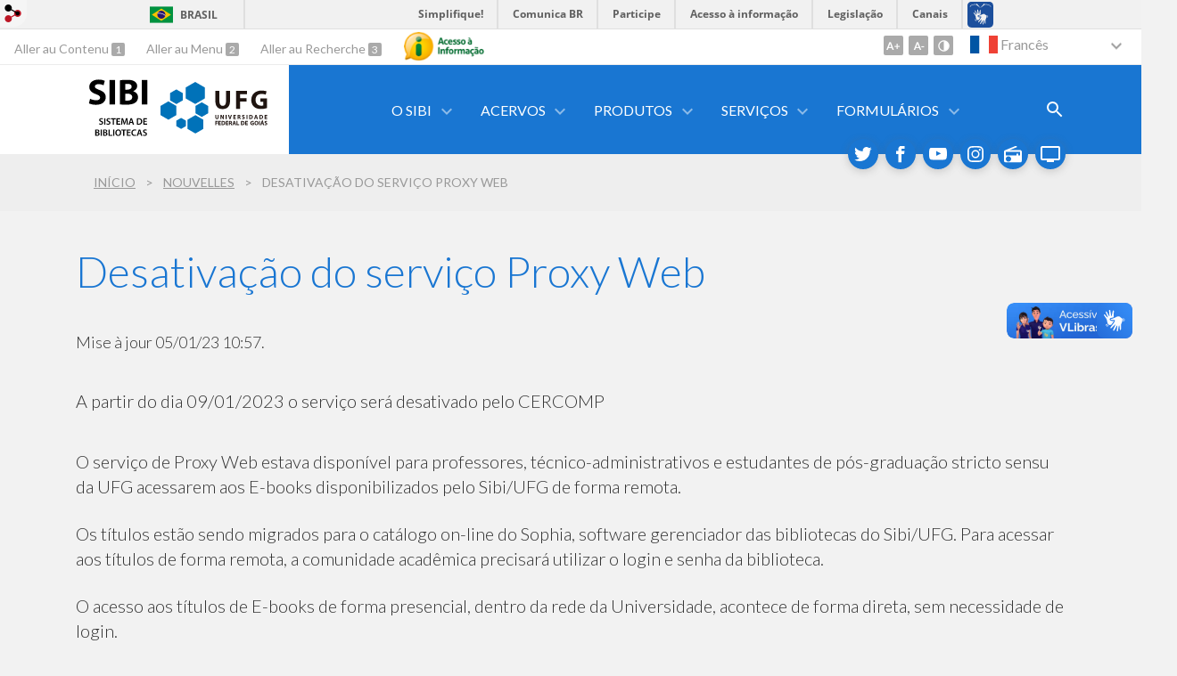

--- FILE ---
content_type: text/html; charset=utf-8
request_url: https://bc.ufg.br/n/163699-desativacao-do-servico-proxy-web?atr=fr&locale=fr
body_size: 9658
content:
<!doctype html>
<html lang="fr">
  <head>
    
    <title>Desativação do serviço Proxy Web | SIBI/UFG</title>
    <meta charset="utf-8"/>
    <meta name="description" content="Sistema de Bibliotecas/UFG"/>
    <meta name="viewport" content="width=device-width, initial-scale=1">
    <!--[if lt IE 9]>
      <script src="//html5shim.googlecode.com/svn/trunk/html5.js"></script>
    <![endif]-->
    <meta name="csrf-param" content="authenticity_token" />
<meta name="csrf-token" content="tDeSTCSMjjdBWhzTAP4IiGbFb8zgKzOYmq3xk1dThLdG2oPJ0JFCeF80aKSxFqqGF2VSbeo+5slZeFYs2ILHuQ==" />
    <meta property="og:title" content="Desativação do serviço Proxy Web | SIBI/UFG" />
  <meta property="og:image" content="https://files.cercomp.ufg.br/weby/up/88/o/SIBI-01.svg?1417530882" />
<meta property="og:image" content="https://files.cercomp.ufg.br/weby/up/88/o/atencao_biblioteca.jpg?1642429135" /><meta property="og:type" content="article" />
<meta property="og:site_name" content="SIBI/UFG" />
<meta property="og:url" content="https://bc.ufg.br/n/163699-desativacao-do-servico-proxy-web" />
<meta property="og:description" content="A partir do dia 09/01/2023 o serviço será desativado pelo CERCOMP" />
<meta property="og:locale" content="fr" />

    <link rel="shortcut icon" type="image/x-icon" href="//files.cercomp.ufg.br/weby/assets/favicon-9a9bf20fac53da188e608eca938e48043347ae450ab68072747382dc616adcc7.ico" />
    <link rel="alternate" type="application/rss+xml" title="SIBI/UFG - RSS" href="https://bc.ufg.br/feed" />
    <link rel="alternate" type="application/atom+xml" title="SIBI/UFG - ATOM" href="https://bc.ufg.br/feed.atom" />
    <link rel="stylesheet" media="screen" href="//files.cercomp.ufg.br/weby/assets/webybar-5f6648178e05ddf4439b1b736c74e43b1a7a26e4d4ffe1445916ebc152b2fbb8.css" />
    <link rel="stylesheet" media="screen" href="//files.cercomp.ufg.br/weby/assets/weby-assets-4a873377bc93498c47498cf7566bf1da14127e9ed5c1e03fe2c9a97ebe680850.css" />
    <link rel="stylesheet" media="screen" href="//files.cercomp.ufg.br/weby/assets/auto_translate-84556a1b0beb5c4d846de94455844bbe5df3ca984c651ca4d03410e21d5fb27e.css" />
    <link rel="stylesheet" media="screen" href="//files.cercomp.ufg.br/weby/assets/menu_accessibility-a08ca4dd38cea8b5eaade8d0bfd70368f1538a5f053d9784e5d17ac33c2dae48.css" /><link rel="stylesheet" media="screen" href="//files.cercomp.ufg.br/weby/assets/menu_i18n-06e63992a32305f7f686d61152aef93b22a73ca1f093298f30c0676cf038ced2.css" /><link rel="stylesheet" media="screen" href="//files.cercomp.ufg.br/weby/assets/search_box-588f831838817d69ce7611ae9af802593793ff3d1642c5a35d293c04a6fe0774.css" /><link rel="stylesheet" media="screen" href="//files.cercomp.ufg.br/weby/assets/breadcrumb-861617ce53dc1f3c2adb4fb03f9ac19a77cfba70fc8e06f96cc44ba45dd17da6.css" />
    <link rel="stylesheet" media="screen" href="//files.cercomp.ufg.br/weby/assets/alternative-cc62a0fa1cfb8312116c78be4535f132df5b3a6cc71af7af554687425134603e.css" />
    



    <link rel="stylesheet" media="screen" href="" class="contrast-css " data-src="//files.cercomp.ufg.br/weby/assets/alternative_contrast-a30197bed1412682d219f933923571223717c296ebd71acd7c0bd3e7c1f50af9.css" />
    
      <style type="text/css">
        :root {
          --main-color: #1976d2;
          --sub-color: #145da8;
        }
      </style>
  </head>
  <body class="">
      <a id="weby_shortcut" title="Login" href="http://portais.ufg.br/login?back_url=https%3A%2F%2Fbc.ufg.br%2Fn%2F163699-desativacao-do-servico-proxy-web%3Fatr%3Dfr%26locale%3Dfr"><img src="//files.cercomp.ufg.br/weby/assets/weby-shortcut-1a5a9004da81162f034eff2fc7a06c396dfddb022021fd13958735cc25a4882f.png" /></a>

    <div class='first_place'>
      <div id="barra-brasil" style="background:#7F7F7F; height: 33px; padding:0 0 0 10px;display:block;">
  <ul id="menu-barra-temp" style="list-style:none;">
    <li style="display:inline; float:left;padding-right:10px; margin-right:10px; border-right:1px solid #EDEDED"><a href="http://brasil.gov.br" style="font-family:sans,sans-serif; text-decoration:none; color:white;">Portal do Governo Brasileiro</a></li>
    <li><a style="font-family:sans,sans-serif; text-decoration:none; color:white;" href="http://epwg.governoeletronico.gov.br/barra/atualize.html">Atualize sua Barra de Governo</a></li>
  </ul>
</div>
<section class="components_group_component accessibility-bar" id="component_64013">
      <nav class="menu_accessibility_component bar" id="component_64014">
    <div class="direct-access">
      <span><a class="goto-content" href="#content"> Aller au Contenu </a><b aria-hidden="true">1</b></span>
      <span><a class="goto-menu" href="#component_47382"> Aller au Menu </a><b aria-hidden="true">2</b></span>
      <span><a class="goto-search" href="#search"> Aller au Recherche </a><b aria-hidden="true">3</b></span>
    </div>
      <div class="additional-content">
        <a class="ai-link" title="Acesso à Informação" href="https://sic.ufg.br/"><img alt="Logomarca Acesso à Informação" src="//files.cercomp.ufg.br/weby/assets/marca-ai-ffe165a85ae50dab3ca0bc880af4954264a511122f0453ee72137733423090c5.png" /></a>
      </div>
    <div class="access-actions">
        <span class='accessibility_font'>
          <button name="button" type="button" class="increase-font" title=" Augmenter la taille de la police "><span aria-hidden="true">A+</span></button>
          <button name="button" type="button" class="decrease-font" title=" Réduire la taille de la police "><span aria-hidden="true">A-</span></button>
        </span>
        <span class="accessibility_color">
          <button name="button" type="button" class="toggle-contrast" title=" Modifier le contraste de la page " data-alt-title=" Retirerle contraste de la page "><span aria-hidden="true">C</span></button>
        </span>
    </div>
  </nav>

  <input type="hidden" name="auto_translate_trigger" id="auto_translate_trigger" value="fr" />
  <script>
    // Gambiarra pq o  não carrega a tempo
    function translateOnInit() {
      const atr_trigger = $('[name=auto_translate_trigger]');
      if (atr_trigger.length > 0){
        let locale = atr_trigger.val();
        setTimeout(function () {
          autoTranslate(locale);
        }, 100);
      }
    }

    function googleTranslateElementInit2() {
      const atr_trigger = $('[name=auto_translate_trigger]');
      if (atr_trigger.length > 0 && atr_trigger.val() == 'pt-BR') return;

      let t = new google.translate.TranslateElement({pageLanguage: 'pt', autoDisplay: false}, 'google_translate_element2');
      //console.log(t);
    }

    function autoTranslate(lang, tries) {
      if (lang == '' || tries > 5) return;
      if (lang == 'pt-BR') lang = 'pt';
      if (!tries) tries = 0;
      let tselect = $('#google_translate_element2 .goog-te-combo');
      let option = tselect.find('option[value='+lang+']');

      if (tselect.length == 0 || option.length == 0) {
        setTimeout(function () {
          autoTranslate(lang, tries + 1);
        }, 300);
      } else {
        tselect.val(lang);
        if (document.createEvent) {
          var c = document.createEvent("HTMLEvents");
          c.initEvent('change', true, true);
          tselect[0].dispatchEvent(c)
        } else {
          var c = document.createEventObject();
          tselect[0].fireEvent('onchange', c)
        }
      }
    }

    $(document).ready(translateOnInit);
  </script>

  <div id="google_translate_element2"></div>
  <script type="text/javascript" src="https://translate.google.com/translate_a/element.js?cb=googleTranslateElementInit2"></script>

<nav class="menu_i18n_component right" id="component_64015">
    <ul class="i18n_dropdown flag_name" >
      <li>
      <a class="locale-link" data-locale="fr" href="/n/163699-desativacao-do-servico-proxy-web?atr=fr&amp;locale=fr"><img title=" Francês " class="flag" show_name="true" src="//files.cercomp.ufg.br/weby/assets/flags/franca-a2cecd359791dc0c3e4f57282a757190e0c5d5a653747c44c884adcd8307e2ba.svg" /> <span class="lang-name"> Francês </span></a>
        <ul class="i18n_submenu">
            <li><a class="locale-link" data-locale="pt-BR" href="/n/163699-desativacao-do-servico-proxy-web?atr=pt-BR&amp;locale=pt-BR"><img title=" Português (Brasil) " class="flag" show_name="true" src="//files.cercomp.ufg.br/weby/assets/flags/brasil-5e540161c2d276dc5d8903842b30aa53c6c173f74d924932f69d237231386178.svg" /> <span class="lang-name"> Português (Brasil) </span></a></li>
            <li><a class="locale-link" data-locale="en" href="/n/163699-desativacao-do-servico-proxy-web?atr=en&amp;locale=en"><img title=" Inglês " class="flag" show_name="true" src="//files.cercomp.ufg.br/weby/assets/flags/estados-unidos-c7fa500603328b8809f48c23bd76206bbc4ef898060125ac98465371137a62b8.svg" /> <span class="lang-name"> Inglês </span></a></li>
            <li><a class="locale-link" data-locale="es" href="/n/163699-desativacao-do-servico-proxy-web?atr=es&amp;locale=es"><img title=" Espanhol " class="flag" show_name="true" src="//files.cercomp.ufg.br/weby/assets/flags/espanha-12e0ff4964307367dbc0dbd4abbfc341df985e7015cd66627c8e940508a557da.svg" /> <span class="lang-name"> Espanhol </span></a></li>
            <li><a class="locale-link" data-locale="zh-CN" href="/n/163699-desativacao-do-servico-proxy-web?atr=zh-CN&amp;locale=zh-CN"><img title=" Mandarin " class="flag" show_name="true" src="//files.cercomp.ufg.br/weby/assets/flags/china-0159423c2ca32e9b2d0f5612d7a5d6dbb78cd261aa4626bf4b13560c9467fd91.svg" /> <span class="lang-name"> Mandarin </span></a></li>
            <li><a class="locale-link" data-locale="it" href="/n/163699-desativacao-do-servico-proxy-web?atr=it&amp;locale=it"><img title=" Italien " class="flag" show_name="true" src="//files.cercomp.ufg.br/weby/assets/flags/italia-b2568613015984ad78c6fdc930bf12b1ed0ec3940dd678242335ef826f187bfa.svg" /> <span class="lang-name"> Italien </span></a></li>
            <li><a class="locale-link" data-locale="de" href="/n/163699-desativacao-do-servico-proxy-web?atr=de&amp;locale=de"><img title=" Allemand " class="flag" show_name="true" src="//files.cercomp.ufg.br/weby/assets/flags/alemanha-d7de8f5580825a927ef057f14609053aa4d967d45d3a00ab80c89e4b9bc97072.svg" /> <span class="lang-name"> Allemand </span></a></li>
        </ul>
      </li>
    </ul>
</nav>

</section>
    </div>
    <header>
      <section class="components_group_component container" id="component_64016">
  <div class="components_group_component header" id="component_64017">
  <figure class="image_component  has-image" id="component_64018">
      <a target="_self" href="https://www.bc.ufg.br/"><img alt="Logo sibi ufg" title="" style="width:95px; height:70px; " src="https://files.cercomp.ufg.br/weby/up/88/o/SIBI_UFG_PRETO.svg?1591618699" /></a>
</figure><figure class="image_component ufg-logo has-image" id="component_64019">
      <a target="_self" title="Portal UFG" href="https://www.ufg.br"><img style="width:px; height:px; " data-contrast-src="//files.cercomp.ufg.br/weby/assets/alternative/marca-ufg-white-ea3d0f2b1a799089540eacd1929fc973c4d208254d9555d4679b02b32671a51f.svg" alt="Logo da UFG" src="//files.cercomp.ufg.br/weby/assets/alternative/marca-ufg-677b562915f50ba83e8e1516f068bde65a0e00330471068ad6320189ac9f140a.svg" /></a>
</figure><div class="components_group_component menu-bar" id="component_64020">
  <div class="blank_component menu-mobile" id="component_64021">
    <button class="menu-handle"><span class="icon"></span><span>Menu</span></button>
</div><nav class="menu_component " id="component_64022">
    <ul class="menu-res dropdown" role="menu"><li id="menu_item_24555" class="sub"><a role="button" title="" target="" class="empty-href" href="javascript:void(0);">O Sibi</a><ul class="menu-res submenu"><li id="menu_item_24625" class="sub"><a role="button" title="" target="" class="empty-href" href="javascript:void(0);">Contatos</a><ul class="menu-res submenu"><li id="menu_item_24626" class=""><a title="" target="_blank" class="" href="/p/8302-biblioteca-central-prof-alpheu-da-veiga-jardim-bc-campus-samambaia">Bib. Central (Câmpus Samambaia) - BC</a></li><li id="menu_item_24627" class=""><a title="" target="_blank" class="" href="/p/8318-biblioteca-seccional-campus-aparecida-de-goiania-bscap">Bib. Câmpus Aparecida de Goiânia - BSCAP</a></li><li id="menu_item_24628" class=""><a title="" target="_blank" class="" href="/p/8306-biblioteca-seccional-campus-colemar-natal-e-silva-bscan-setor-universitario">Bib.  Câmpus Colemar Natal e Silva - BSCAN</a></li><li id="menu_item_24631" class=""><a title="" target="_blank" class="" href="/p/8311-biblioteca-seccional-campus-goias-cajui-bscgo-cajui">Biblioteca Câmpus Goiás - BSCGO</a></li><li id="menu_item_24630" class=""><a title="" target="_blank" class="" href="/p/8309-biblioteca-seccional-cepae-prof-geraldo-faria-campos-bscepae">Biblioteca CEPAE - BSCEPAE</a></li><li id="menu_item_55256" class=""><a title="" target="_blank" class="" href="/p/34882-biblioteca-seccional-das-humanidades-bshu">Bib. das Humanidades - BSHU</a></li><li id="menu_item_24633" class=""><a title="" target="_blank" class="" href="/p/8313-biblioteca-seccional-letras-e-linguistica-bsll">Biblioteca Letras e Linguística - BSLL</a></li><li id="menu_item_37398" class=""><a title="" target="_blank" class="" href="/p/20348-biblioteca-seccional-museu-antropologico-edna-luisa-de-melo-taveira-bsma">Biblioteca  Museu Antropológico - BSMA</a></li></ul></li><li id="menu_item_66447" class=""><a title="" target="" class="" href="https://bc.ufg.br/p/46297-agenda-da-direcao">Agenda da Direção</a></li><li id="menu_item_52163" class=""><a title="" target="_blank" class="" href="/p/995-conselho-academico">Conselho acadêmico</a></li><li id="menu_item_31670" class=""><a title="" target="_blank" class="" href="/feedback">Fale conosco</a></li><li id="menu_item_24557" class="sub"><a role="button" title="" target="" class="empty-href" href="javascript:void(0);">Histórico</a><ul class="menu-res submenu"><li id="menu_item_24766" class=""><a title="" target="_blank" class="" href="/p/981-galeria-diretores">Galeria de diretoras</a></li><li id="menu_item_67133" class=""><a title="" target="" class="" href="/p/980-historico">História</a></li><li id="menu_item_67989" class=""><a title="" target="" class="" href="/p/47079-linha-do-tempo-50-anos-da-biblioteca-central">Linha do Tempo da  BC</a></li><li id="menu_item_73632" class=""><a title="" target="" class="" href="/p/52790-sibi-nas-midias">Sibi nas mídias</a></li></ul></li><li id="menu_item_24558" class=""><a title="" target="_blank" class="" href="/p/990-missao-visao">Missão/Visão</a></li><li id="menu_item_24563" class=""><a title="" target="_blank" class="" href="/p/975-normativas">Normativas </a></li><li id="menu_item_24564" class="sub"><a role="button" title="" target="" class="empty-href" href="javascript:void(0);">Publicações Sibi</a><ul class="menu-res submenu"><li id="menu_item_24565" class=""><a title="" target="" class="" href="/p/46992-boletim-informativo-sibi-ufg">Boletim Informativo</a></li><li id="menu_item_24566" class=""><a title="" target="_blank" class="" href="/p/3401-campanhas-educativas">Campanhas</a></li><li id="menu_item_67990" class=""><a title="" target="" class="" href="https://files.cercomp.ufg.br/weby/up/688/o/Livro_3950056_Ebook_50anos.pdf">E-book BC 50 anos</a></li><li id="menu_item_24567" class=""><a title="" target="_blank" class="" href="/p/21165-trabalhos-publicados-pela-equipe-do-sibi-ufg">Trabalhos publicados</a></li></ul></li></ul></li><li id="menu_item_52066" class="sub"><a role="button" title="" target="" class="empty-href" href="javascript:void(0);">Acervos</a><ul class="menu-res submenu"><li id="menu_item_24572" class="sub"><a role="button" title="" target="" class="empty-href" href="javascript:void(0);">Acervos nas bibliotecas </a><ul class="menu-res submenu"><li id="menu_item_24573" class=""><a title="" target="_blank" class="" href="https://sophia.bc.ufg.br/index.html">Consulta ao catálogo </a></li><li id="menu_item_30799" class=""><a title="Passo a passo sobre como fazer buscas nos acervos depositados nas bibliotecas." target="_blank" class="" href="/p/42184-como-realizar-buscas-no-catalogo-on-line">Como realizar buscas no catálogo</a></li></ul></li><li id="menu_item_24575" class="sub"><a role="button" title="" target="" class="empty-href" href="javascript:void(0);">Acervos digitais</a><ul class="menu-res submenu"><li id="menu_item_58408" class=""><a title="Biblioteca Digital de Literatura Goiana" target="_blank" class="" href="https://literaturagoiana.bc.ufg.br/">BDLG</a></li><li id="menu_item_24583" class=""><a title="Biblioteca Digital de Teses e Dissertações Nacional" target="_blank" class="" href="http://bdtd.ibict.br/">BDTD Nacional</a></li><li id="menu_item_24577" class=""><a title="Biblioteca Digital de Teses e Dissertações da UFG" target="_blank" class="" href="http://repositorio.bc.ufg.br/tede/">BDTD UFG</a></li><li id="menu_item_24584" class="sub"><a role="button" title="" target="_blank" class="empty-href" href="javascript:void(0);">E-books</a><ul class="menu-res submenu"><li id="menu_item_78060" class=""><a title="Livros Internacionais" target="_blank" class="" href="/p/56605-e-books-cambridge">E-books Cambridge</a></li><li id="menu_item_78061" class=""><a title="Livros Nacionais" target="_blank" class="" href="/p/56594-e-books-ebsco">E-books EBSCO</a></li><li id="menu_item_78059" class=""><a title="Livros Internacionais" target="_blank" class="" href="/p/56576-e-books-springer">E-books Springer</a></li></ul></li><li id="menu_item_24580" class=""><a title="" target="_blank" class="" href="/p/8290-normas-abnt">Normas ABNT </a></li><li id="menu_item_24579" class=""><a title="" target="_blank" class="" href="/p/8289-portal-de-periodicos-capes">Periódicos Capes</a></li><li id="menu_item_24576" class=""><a title="" target="_blank" class="" href="https://revistas.ufg.br/">Periódicos UFG</a></li><li id="menu_item_74132" class=""><a title="" target="_blank" class="" href="https://dadosdepesquisa.ufg.br/">Repositório de Dados de Pesquisa</a></li><li id="menu_item_24578" class=""><a title="" target="_blank" class="" href="http://repositorio.bc.ufg.br/">Repositório institucional </a></li></ul></li></ul></li><li id="menu_item_24619" class="sub"><a role="button" title="" target="" class="empty-href" href="javascript:void(0);">Produtos</a><ul class="menu-res submenu"><li id="menu_item_24620" class=""><a title="" target="_blank" class="" href="/p/3403-carteira-da-biblioteca">Carteira da biblioteca</a></li><li id="menu_item_24623" class=""><a title="" target="_blank" class="" href="https://files.cercomp.ufg.br/weby/up/88/o/GUIA_DO_USU%C3%81RIO_2022_1.pdf">Guia do usuário</a></li><li id="menu_item_24624" class=""><a title="" target="_blank" class="" href="/p/3404-tutoriais">Tutoriais</a></li></ul></li><li id="menu_item_24595" class="sub"><a role="button" title="" target="" class="empty-href" href="javascript:void(0);">Serviços</a><ul class="menu-res submenu"><li id="menu_item_24586" class="sub"><a role="button" title="" target="" class="empty-href" href="javascript:void(0);">Empréstimo e reservas</a><ul class="menu-res submenu"><li id="menu_item_24587" class=""><a title="" target="_blank" class="" href="/p/3393-emprestimo-domiciliar">Empréstimo domiciliar</a></li><li id="menu_item_24594" class=""><a title="" target="_blank" class="" href="/p/3983-emprestimos-entre-bibliotecas">Empréstimos entre bibliotecas (EEB)</a></li><li id="menu_item_24588" class=""><a title="" target="_blank" class="" href="/p/977-renovacao-on-line">Renovação on-line</a></li><li id="menu_item_24589" class=""><a title="" target="_blank" class="" href="/p/978-reserva-on-line">Reserva on-line</a></li><li id="menu_item_24591" class=""><a title="" target="_blank" class="" href="/p/979-como-solicitar-a-senha">Senha da biblioteca</a></li><li id="menu_item_24590" class=""><a title="" target="_blank" class="" href="/p/14303-sobre-debitos-com-as-bibliotecas">Sobre débitos</a></li></ul></li><li id="menu_item_24615" class="sub"><a role="button" title="" target="_blank" class="empty-href" href="javascript:void(0);">Pesquisa </a><ul class="menu-res submenu"><li id="menu_item_24609" class=""><a title="" target="_blank" class="" href="/p/3395-consulta-local">Consulta local </a></li><li id="menu_item_24613" class=""><a title="" target="_blank" class="" href="/p/3425-levantamento-de-acervo">Levantamento de acervo</a></li><li id="menu_item_72111" class=""><a title="" target="_blank" class="" href="/p/3390-pesquisa-bibliografica">Pesquisa bibliográfica</a></li><li id="menu_item_24608" class=""><a title="" target="_blank" class="" href="/p/3396-comutacao-bibliografica-comut">COMUT</a></li><li id="menu_item_29099" class=""><a title="" target="_blank" class="" href="/p/13307-more">MORE - Mecanismo Online para Referências </a></li></ul></li><li id="menu_item_24598" class="sub"><a title="" target="_blank" class="" href="/p/3468-programa-de-capacitacao-de-usuarios">Treinamentos </a><ul class="menu-res submenu"><li id="menu_item_24600" class=""><a title="" target="_blank" class="" href="/pages/35520">Fontes de informação online </a></li><li id="menu_item_24601" class=""><a title="" target="_blank" class="" href="/pages/35519">Orientações para normalização de trabalhos acadêmicos </a></li><li id="menu_item_24602" class=""><a title="" target="_blank" class="" href="/pages/35521">Portal de Periódicos CAPES </a></li><li id="menu_item_30865" class=""><a title="" target="_blank" class="" href="https://www.bc.ufg.br/n/14867-treinamento-para-novos-usuarios">Treinamento para novos usuários </a></li><li id="menu_item_24604" class=""><a title="" target="_blank" class="" href="/p/3383-visitas-orientadas">Visitas orientadas</a></li></ul></li><li id="menu_item_72112" class="sub"><a role="button" title="" target="" class="empty-href" href="javascript:void(0);">Produção Acadêmica</a><ul class="menu-res submenu"><li id="menu_item_71188" class=""><a title="" target="_blank" class="" href="/p/51577-trabalho-de-conclusao-de-curso-de-graduacao-tccg">Graduação - TCCG</a></li><li id="menu_item_71186" class=""><a title="" target="" class="" href="/n/33055-procedimentos-para-envio-das-teses-e-dissertacoes-para-publicacao-na-bdtd">Dissertações e Teses</a></li><li id="menu_item_80159" class=""><a title="" target="_blank" class="" href="/p/58518-repositorio-de-dados-de-pesquisa-rdp">Dados de Pesquisa</a></li><li id="menu_item_24621" class=""><a title="" target="_blank" class="" href="/p/3394-declaracao-de-nada-consta">Declaração de nada consta</a></li><li id="menu_item_71187" class=""><a title="" target="" class="" href="/p/3397-ficha-catalografica">Ficha catalográfica</a></li><li id="menu_item_71191" class=""><a title="" target="" class="" href="/p/38553-ithenticate-ferramenta-de-deteccao-de-similaridades">Ithenticate</a></li></ul></li><li id="menu_item_72113" class="sub"><a role="button" title="" target="" class="empty-href" href="javascript:void(0);">Acessibilidade e Tecnologia</a><ul class="menu-res submenu"><li id="menu_item_36697" class=""><a title="" target="_blank" class="" href="/p/13671-laboratorio-de-acessibilidade-informacional-lai">Laboratório de Acessibilidade Informacional</a></li><li id="menu_item_24611" class=""><a title="" target="_blank" class="" href="/p/3391-centro-de-informatica-e-apoio-didatico-ciad">Laboratórios de Informática</a></li></ul></li><li id="menu_item_24616" class=""><a title="" target="_blank" class="" href="/p/3387-reserva-de-espacos">Reserva de espaços</a></li></ul></li><li id="menu_item_52160" class="sub"><a title="" target="_blank" class="" href="/p/3942-formularios-usados-no-sibi-ufg">Formulários</a><ul class="menu-res submenu"><li id="menu_item_52166" class=""><a title="" target="_blank" class="" href="/p/32195-cadastro-de-usuario-especial">Cadastro de usuário especial</a></li><li id="menu_item_52168" class=""><a title="" target="_blank" class="" href="/p/32197-doacoes">Doações</a></li><li id="menu_item_52173" class=""><a title="" target="_blank" class="" href="/p/3398-ficha-catalografica">Ficha catalográfica</a></li><li id="menu_item_52169" class=""><a title="" target="_blank" class="" href="/p/32198-reserva-ciad">Reserva CIAD</a></li></ul></li></ul>
</nav>
<div class="search_box_component right" style="width: 100%;" id="component_64023">
  <form class="form_search" action="/search" accept-charset="UTF-8" method="get"><input name="utf8" type="hidden" value="&#x2713;" />
    <input type="search" name="search" id="search" placeholder=" Recherche " />
      <input type="submit" name="commit" value=" Recherche " data-disable-with=" Recherche " />
</form></div>
<div class="blank_component search-toggle" id="component_78443">
    <button type="button" title="Abrir formulário de pesquisa" data-alt-title="Fechar formulário de pesquisa"></button>
</div>
</div>
</div><figure class="image_component social-toggle has-image" id="component_64024">
      <img style="width:px; height:px; " aria-hidden="true" src="//files.cercomp.ufg.br/weby/assets/alternative/ic-social-a37ee21f1433c37126f747001bff4a13848220bce90f6e09d3fb111a7c58d413.svg" />
</figure><div class="components_group_component social-icons" id="component_64025">
  <figure class="image_component social-icon has-image" id="component_64026">
      <a target="_blank" title="Twitter" href="https://twitter.com/ufg_oficial"><img style="width:px; height:px; " aria-hidden="true" src="//files.cercomp.ufg.br/weby/assets/alternative/ic-twitter-557bd5e941e7607bc07aa2676af8788e431298f8464cbaf6e1a59b599b861248.svg" /></a>
</figure><figure class="image_component social-icon has-image" id="component_64027">
      <a target="_blank" title="Facebook" href="https://www.facebook.com/SibiUFG/"><img style="width:px; height:px; " aria-hidden="true" src="//files.cercomp.ufg.br/weby/assets/alternative/ic-facebook-1526d46623787ef1b6ac2d819bcf33f5a091cde8e405586641c91db0345d1269.svg" /></a>
</figure><figure class="image_component social-icon has-image" id="component_64028">
      <a target="_blank" title="Youtube" href="https://www.youtube.com/channel/UCVEN3bSdTJsYvDM0JfqerYA"><img style="width:px; height:px; " aria-hidden="true" src="//files.cercomp.ufg.br/weby/assets/alternative/ic-youtube-7d88448f97b37ead4e551c4631a0778f15fd0535aceaff0604282458e1f1f794.svg" /></a>
</figure><figure class="image_component social-icon has-image" id="component_64029">
      <a target="_blank" title="Instagram" href="https://www.instagram.com/sibi_ufg/"><img style="width:px; height:px; " aria-hidden="true" src="//files.cercomp.ufg.br/weby/assets/alternative/ic-instagram-89025cf493d1344fc5bff9c9c6260a98ae1f3066aed879a3799d2baf2228c691.svg" /></a>
</figure><figure class="image_component social-icon has-image" id="component_64030">
      <a target="_blank" title="Rádio UFG" href="https://radio.ufg.br/p/8051-radio-ao-vivo"><img style="width:px; height:px; " aria-hidden="true" src="//files.cercomp.ufg.br/weby/assets/alternative/ic-radio-ccb4be5e172bc681324652b6f2a50828af1e18a6708d066bd5ae42ff7966060e.svg" /></a>
</figure><figure class="image_component social-icon has-image" id="component_64031">
      <a target="_blank" title="TV UFG" href="http://www.tvufg.org.br"><img style="width:px; height:px; " aria-hidden="true" src="//files.cercomp.ufg.br/weby/assets/alternative/ic-tv-db2d7784b45dd25701d29ddc3bb365e88ca361e87dfd1bdd64cc2769ae29772c.svg" /></a>
</figure>
</div>
</section>  <nav class="breadcrumb_component" aria-label="Hierarquia da navegação" id="component_64032">
    <ol>
      
      <li class="breadcrumb-home">
        <a href="/">Início</a><span class="breadcrumb-divider"></span>
      </li>
        <li>
          <a href="/news">Nouvelles</a><span class="breadcrumb-divider"></span>
        </li>
        <li aria-current="location">Desativação do serviço Proxy Web</li>
    </ol>
  </nav>

    </header>
    <section id="content">
      

<article class="news-show">
  <a title=" Link para o arquivo " href="https://files.cercomp.ufg.br/weby/up/88/o/atencao_biblioteca.jpg?1642429135"><img alt="Foto notícia atenção" style="width:128px; " src="https://files.cercomp.ufg.br/weby/up/88/l/atencao_biblioteca.jpg?1642429135" /></a>
  
  <header>
    <h1>Desativação do serviço Proxy Web</h1>
  </header>
  <div class="news-details details">
    <span class="date">
        Mise à jour 05/01/23 10:57.
    </span>
  </div>
  
  <summary><p>A partir do dia 09/01/2023 o serviço será desativado pelo CERCOMP</p></summary>
  <div class="body">
    <div><p>O serviço de Proxy Web estava disponível para professores, técnico-administrativos e estudantes de pós-graduação stricto sensu da UFG acessarem aos E-books disponibilizados pelo Sibi/UFG de forma remota.</p>
<p>Os títulos estão sendo migrados para o catálogo on-line do Sophia, software gerenciador das bibliotecas do Sibi/UFG. Para acessar aos títulos de forma remota, a comunidade acadêmica precisará utilizar o login e senha da biblioteca. </p>
<p>O acesso aos títulos de E-books de forma presencial, dentro da rede da Universidade, acontece de forma direta, sem necessidade de login.</p></div>
  </div>

  <p class="source">
    <span class="source-label">Source:</span>
    Sibi/UFG
</p>  <p class="categories">
    <span class="categories-label">Catégories:</span>
      <a class="weby-label default" href="/news?tags=NOT%C3%8DCIA">NOTÍCIA</a>
</p>


  <div class="social-buttons"><div id="fb-root"></div><script async defer crossorigin="anonymous" src="https://connect.facebook.net/en_US/sdk.js#xfbml=1&version=v10.0&appId=260966418946169&autoLogAppEvents=1" nonce="rGWiLV7l"></script><div class="fb-like" data-href="" data-width="" data-layout="button_count" data-action="like" data-size="large" data-show-faces="true" data-share="true"></div></div>
  <div style="margin-top: 8px;" class="actions">
    
    
      <a href="/news"><i class="fa fa-list" aria-hidden="true"></i> Liste tous</a>
      <a href="javascript:history.back()"><i class="fa fa-chevron-left" aria-hidden="true"></i>  Voltar </a>
  </div>

</article>

<!-- Modal -->
<div class="modal fade" id="myModal" tabindex="-1" role="dialog" aria-labelledby="myModalLabel" aria-hidden="true">
  <div class="modal-dialog">
    <div class="modal-content">
      <div class="modal-header">
        <h4 class="modal-title" id="myModalLabel">Choose the site and the location you want to share</h4>
      </div>
      <div class="modal-body">
          <div class="alert alert-warning">
            No site available to share
          </div>
      </div>
      <div class="modal-footer">
        <button type="button" class="btn btn-default" data-dismiss="modal">Close</button>
      </div>
    </div>
  </div>
</div>


    </section>
    <footer>
      <section class="components_group_component logos" id="component_64033">
  <figure class="image_component logo has-image" id="component_64034">
      <a target="_self" title="Home page" href="/"><img alt="Logo sibi ufg" style="width:95px; height:70px; " src="https://files.cercomp.ufg.br/weby/up/88/o/SIBI_UFG_PRETO.svg?1591618699" /></a>
</figure><figure class="image_component ufg-logo has-image" id="component_64035">
      <a target="_self" title="Portal UFG" href="https://www.ufg.br"><img style="width:px; height:px; " data-contrast-src="//files.cercomp.ufg.br/weby/assets/alternative/marca-ufg-white-ea3d0f2b1a799089540eacd1929fc973c4d208254d9555d4679b02b32671a51f.svg" alt="Logo da UFG" src="//files.cercomp.ufg.br/weby/assets/alternative/marca-ufg-677b562915f50ba83e8e1516f068bde65a0e00330471068ad6320189ac9f140a.svg" /></a>
</figure>
</section><div class="text_component address" id="component_64036">
   <p><span>UFG - Universidade Federal de Goi&aacute;s</span></p>
<p><span>CNPJ: 01.567.601/0001-43</span></p>
<p><span>Avenida Esperan&ccedil;a s/n, C&acirc;mpus Samambaia - Pr&eacute;dio da Reitoria.</span></p>
<p><span>CEP 74690-900 Goi&acirc;nia - Goi&aacute;s - Brasil.</span></p>
</div>
<section class="components_group_component footer" id="component_64037">
  <div class="components_group_component container" id="component_64038">
  <div class="text_component fones" id="component_64039">
   <p>Dire&ccedil;&atilde;o: (62) 3521-1151 - <a href="mailto:secom@ufg.br">direcao.bc@ufg.br</a></p>
<p><br />Atendimento ao usu&aacute;rio: (62) 3521-1230&nbsp;<a href="mailto:-saladeimprensa.secom@ufg.br">-atendimento.bc@ufg.br</a></p>
<p><br />Assessoria de Comunica&ccedil;&atilde;o: (62) 3521-1152 - <a href="mailto:jornalismo.secom@ufg.br">comunicacao.bc@ufg.br</a></p>
<p>&nbsp;</p>
</div>
<div class="components_group_component menu" id="component_64040">
  <div class="components_group_component social-icons" id="component_64041">
  <figure class="image_component  has-image" id="component_64042">
      <a target="_blank" title="Twitter" href="https://twitter.com/ufg_oficial"><img style="width:px; height:px; " aria-hidden="true" src="//files.cercomp.ufg.br/weby/assets/alternative/ic-twitter-557bd5e941e7607bc07aa2676af8788e431298f8464cbaf6e1a59b599b861248.svg" /></a>
</figure><figure class="image_component social-icon has-image" id="component_64043">
      <a target="_blank" title="Facebook" href="https://www.facebook.com/SibiUFG/"><img style="width:px; height:px; " aria-hidden="true" src="//files.cercomp.ufg.br/weby/assets/alternative/ic-facebook-1526d46623787ef1b6ac2d819bcf33f5a091cde8e405586641c91db0345d1269.svg" /></a>
</figure><figure class="image_component social-icon has-image" id="component_64044">
      <a target="_blank" title="Youtube" href="https://www.youtube.com/channel/UCVEN3bSdTJsYvDM0JfqerYA"><img style="width:px; height:px; " aria-hidden="true" src="//files.cercomp.ufg.br/weby/assets/alternative/ic-youtube-7d88448f97b37ead4e551c4631a0778f15fd0535aceaff0604282458e1f1f794.svg" /></a>
</figure><figure class="image_component social-icon has-image" id="component_64045">
      <a target="_blank" title="Instagram" href="https://www.instagram.com/sibi_ufg/"><img style="width:px; height:px; " aria-hidden="true" src="//files.cercomp.ufg.br/weby/assets/alternative/ic-instagram-89025cf493d1344fc5bff9c9c6260a98ae1f3066aed879a3799d2baf2228c691.svg" /></a>
</figure>
</div><nav class="menu_component " id="component_64046">
    <ul class="menu-res dropdown" role="menu"></ul>
</nav>
<figure class="image_component  has-image" id="component_64047">
      <a target="_blank" title="Portal Acesso à Informação" href="https://sic.ufg.br"><img style="width:px; height:px; " aria-hidden="true" alt="Acesso à informação" src="//files.cercomp.ufg.br/weby/assets/alternative/marca-ai-white-1fc90f6ba56df5b12a4dc4ab34f84391e91092d4ab2bd1c0d8882f0a24458598.png" /></a>
</figure>
</div>
</div><div class="text_component copyright" id="component_64048">
   <p>&copy; Universidade Federal de Goi&aacute;s - UFG. Todos os direitos reservados.</p>
</div>

</section><section class="blank_component " id="component_64049">
    <a class="smooth_scroll" href="#barra-brasil" id="scroll-to-top" title="Voltar ao Topo"><img src="/assets/alternative/expand-more-white.svg"/></a>
</section><section class="blank_component " id="component_64050"></section>
    </footer>
    <script src="//files.cercomp.ufg.br/weby/assets/base-7d1e002559959ecfa80acc89fff49e8acf6b79e7d3376ed8cc1f1e64be62d3d5.js"></script>
    <script src="//files.cercomp.ufg.br/weby/assets/alternative-63c1cfb39b25ae1cde58e1bd5876c9bba9be615d3b8f96e4a7c294fae3c25d26.js"></script>
      <script defer="defer" async="async" src="//barra.brasil.gov.br/barra.js" type="text/javascript"></script>
<script src="//files.cercomp.ufg.br/weby/assets/show-22e5db160cd54185f1184b68589f7e1591f7c7c6256041e08d936e13b375a460.js"></script><script src="//files.cercomp.ufg.br/weby/assets/changeContrast-6eb2f5ffd73aa3aed2f2b026fd3cd2e8b6c6b4c72094d2fa54b976bcdc543020.js"></script><script src="//files.cercomp.ufg.br/weby/assets/auto_translate-ea6ddb17d6b45ab26d74097be79d6f5cbea4197434fc7852bd84428ef18ff7d3.js"></script><script src="//files.cercomp.ufg.br/weby/assets/search_action-f5db909a939074bf3312b935d3028ca99704739dc4c5aa967fcc268c83228f3a.js"></script>      <script> $(".smooth_scroll").click(function(){ $("html, body").stop().animate({scrollTop: $($(this).attr("href")).offset().top}, 480); return false; });</script>

  </body>
</html>


--- FILE ---
content_type: image/svg+xml
request_url: https://files.cercomp.ufg.br/weby/assets/alternative/ic-twitter-557bd5e941e7607bc07aa2676af8788e431298f8464cbaf6e1a59b599b861248.svg
body_size: 503
content:
<svg xmlns="http://www.w3.org/2000/svg" width="20" height="16" viewBox="0 0 20 16">
    <path fill="#FFF" fill-rule="nonzero" d="M19.696 1.892a7.968 7.968 0 0 1-2.32.635A4.063 4.063 0 0 0 19.155.292c-.78.462-1.646.8-2.566.981A4.04 4.04 0 0 0 13.638 0a4.038 4.038 0 0 0-3.934 4.958A11.466 11.466 0 0 1 1.377.735a4.04 4.04 0 0 0-.546 2.03c0 1.4.711 2.639 1.796 3.362a4.044 4.044 0 0 1-1.83-.504v.05a4.04 4.04 0 0 0 3.241 3.962 4.047 4.047 0 0 1-1.826.069 4.053 4.053 0 0 0 3.773 2.808A8.103 8.103 0 0 1 0 14.185 11.427 11.427 0 0 0 6.196 16c7.43 0 11.496-6.158 11.496-11.496 0-.177-.004-.35-.011-.523a8.132 8.132 0 0 0 2.015-2.089z"/>
</svg>
